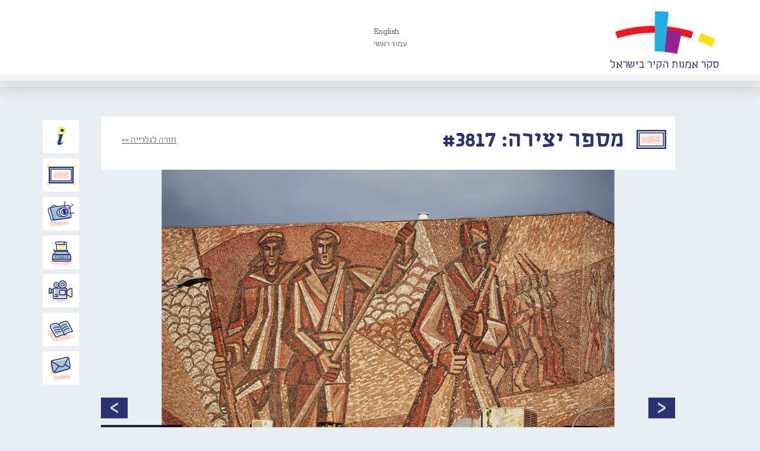

--- FILE ---
content_type: text/html; charset=UTF-8
request_url: https://www.wallart.org.il/artworks/%D7%90%D7%95%D7%A7%D7%98%D7%95%D7%91%D7%A8/
body_size: 12784
content:
<!doctype html>
<html class="no-js" dir="rtl" lang="he-IL" prefix="og: https://ogp.me/ns#">
<head>
  <meta charset="utf-8">
  <meta http-equiv="X-UA-Compatible" content="IE=edge">
  <meta name="viewport" content="width=device-width, initial-scale=1">
    
  <link rel="alternate" type="application/rss+xml" title="סקר אמנות הקיר בישראל Feed" href="https://www.wallart.org.il/feed/">
  <link href='https://fonts.googleapis.com/css?family=Rokkitt' rel='stylesheet' type='text/css'>
  	<style>img:is([sizes="auto" i], [sizes^="auto," i]) { contain-intrinsic-size: 3000px 1500px }</style>
	
<!-- Search Engine Optimization by Rank Math - https://rankmath.com/ -->
<title>אוקטובר | סקר אמנות הקיר בישראל</title>
<meta name="description" content="את הפסיפס שהיה בזמנו הגדול באירופה, יצר לב סירקין עם עוד אמנים."/>
<meta name="robots" content="follow, index, max-snippet:-1, max-video-preview:-1, max-image-preview:large"/>
<link rel="canonical" href="https://www.wallart.org.il/artworks/%d7%90%d7%95%d7%a7%d7%98%d7%95%d7%91%d7%a8/" />
<meta property="og:locale" content="he_IL" />
<meta property="og:type" content="article" />
<meta property="og:title" content="אוקטובר | סקר אמנות הקיר בישראל" />
<meta property="og:description" content="את הפסיפס שהיה בזמנו הגדול באירופה, יצר לב סירקין עם עוד אמנים." />
<meta property="og:url" content="https://www.wallart.org.il/artworks/%d7%90%d7%95%d7%a7%d7%98%d7%95%d7%91%d7%a8/" />
<meta property="og:site_name" content="סקר אמנות הקיר בישראל" />
<meta property="og:updated_time" content="2025-05-08T19:11:34+00:00" />
<meta property="og:image" content="https://www.wallart.org.il/wp-content/uploads/sirkin-oktober1.png" />
<meta property="og:image:secure_url" content="https://www.wallart.org.il/wp-content/uploads/sirkin-oktober1.png" />
<meta property="og:image:width" content="250" />
<meta property="og:image:height" content="250" />
<meta property="og:image:alt" content="אוקטובר" />
<meta property="og:image:type" content="image/png" />
<meta name="twitter:card" content="summary_large_image" />
<meta name="twitter:title" content="אוקטובר | סקר אמנות הקיר בישראל" />
<meta name="twitter:description" content="את הפסיפס שהיה בזמנו הגדול באירופה, יצר לב סירקין עם עוד אמנים." />
<meta name="twitter:image" content="https://www.wallart.org.il/wp-content/uploads/sirkin-oktober1.png" />
<!-- /Rank Math WordPress SEO plugin -->

<link rel='dns-prefetch' href='//ajax.googleapis.com' />
<link rel='dns-prefetch' href='//apis.google.com' />
<meta property="fb:admins" content=""/><meta property="og:title" content="אוקטובר"/><meta property="og:type" content="website"/><meta property="og:url" content="https://www.wallart.org.il/artworks/%d7%90%d7%95%d7%a7%d7%98%d7%95%d7%91%d7%a8/"/><meta property="og:site_name" content="סקר אמנות הקיר בישראל"/><meta property="fb:app_id" content="732768476858595" /><meta property="og:image" content="https://www.wallart.org.il/wp-content/uploads/sirkin-oktober1.png"/><script type="text/javascript">
/* <![CDATA[ */
window._wpemojiSettings = {"baseUrl":"https:\/\/s.w.org\/images\/core\/emoji\/15.0.3\/72x72\/","ext":".png","svgUrl":"https:\/\/s.w.org\/images\/core\/emoji\/15.0.3\/svg\/","svgExt":".svg","source":{"concatemoji":"https:\/\/www.wallart.org.il\/wp-includes\/js\/wp-emoji-release.min.js?ver=6.7.2"}};
/*! This file is auto-generated */
!function(i,n){var o,s,e;function c(e){try{var t={supportTests:e,timestamp:(new Date).valueOf()};sessionStorage.setItem(o,JSON.stringify(t))}catch(e){}}function p(e,t,n){e.clearRect(0,0,e.canvas.width,e.canvas.height),e.fillText(t,0,0);var t=new Uint32Array(e.getImageData(0,0,e.canvas.width,e.canvas.height).data),r=(e.clearRect(0,0,e.canvas.width,e.canvas.height),e.fillText(n,0,0),new Uint32Array(e.getImageData(0,0,e.canvas.width,e.canvas.height).data));return t.every(function(e,t){return e===r[t]})}function u(e,t,n){switch(t){case"flag":return n(e,"\ud83c\udff3\ufe0f\u200d\u26a7\ufe0f","\ud83c\udff3\ufe0f\u200b\u26a7\ufe0f")?!1:!n(e,"\ud83c\uddfa\ud83c\uddf3","\ud83c\uddfa\u200b\ud83c\uddf3")&&!n(e,"\ud83c\udff4\udb40\udc67\udb40\udc62\udb40\udc65\udb40\udc6e\udb40\udc67\udb40\udc7f","\ud83c\udff4\u200b\udb40\udc67\u200b\udb40\udc62\u200b\udb40\udc65\u200b\udb40\udc6e\u200b\udb40\udc67\u200b\udb40\udc7f");case"emoji":return!n(e,"\ud83d\udc26\u200d\u2b1b","\ud83d\udc26\u200b\u2b1b")}return!1}function f(e,t,n){var r="undefined"!=typeof WorkerGlobalScope&&self instanceof WorkerGlobalScope?new OffscreenCanvas(300,150):i.createElement("canvas"),a=r.getContext("2d",{willReadFrequently:!0}),o=(a.textBaseline="top",a.font="600 32px Arial",{});return e.forEach(function(e){o[e]=t(a,e,n)}),o}function t(e){var t=i.createElement("script");t.src=e,t.defer=!0,i.head.appendChild(t)}"undefined"!=typeof Promise&&(o="wpEmojiSettingsSupports",s=["flag","emoji"],n.supports={everything:!0,everythingExceptFlag:!0},e=new Promise(function(e){i.addEventListener("DOMContentLoaded",e,{once:!0})}),new Promise(function(t){var n=function(){try{var e=JSON.parse(sessionStorage.getItem(o));if("object"==typeof e&&"number"==typeof e.timestamp&&(new Date).valueOf()<e.timestamp+604800&&"object"==typeof e.supportTests)return e.supportTests}catch(e){}return null}();if(!n){if("undefined"!=typeof Worker&&"undefined"!=typeof OffscreenCanvas&&"undefined"!=typeof URL&&URL.createObjectURL&&"undefined"!=typeof Blob)try{var e="postMessage("+f.toString()+"("+[JSON.stringify(s),u.toString(),p.toString()].join(",")+"));",r=new Blob([e],{type:"text/javascript"}),a=new Worker(URL.createObjectURL(r),{name:"wpTestEmojiSupports"});return void(a.onmessage=function(e){c(n=e.data),a.terminate(),t(n)})}catch(e){}c(n=f(s,u,p))}t(n)}).then(function(e){for(var t in e)n.supports[t]=e[t],n.supports.everything=n.supports.everything&&n.supports[t],"flag"!==t&&(n.supports.everythingExceptFlag=n.supports.everythingExceptFlag&&n.supports[t]);n.supports.everythingExceptFlag=n.supports.everythingExceptFlag&&!n.supports.flag,n.DOMReady=!1,n.readyCallback=function(){n.DOMReady=!0}}).then(function(){return e}).then(function(){var e;n.supports.everything||(n.readyCallback(),(e=n.source||{}).concatemoji?t(e.concatemoji):e.wpemoji&&e.twemoji&&(t(e.twemoji),t(e.wpemoji)))}))}((window,document),window._wpemojiSettings);
/* ]]> */
</script>
<style id='wp-emoji-styles-inline-css' type='text/css'>

	img.wp-smiley, img.emoji {
		display: inline !important;
		border: none !important;
		box-shadow: none !important;
		height: 1em !important;
		width: 1em !important;
		margin: 0 0.07em !important;
		vertical-align: -0.1em !important;
		background: none !important;
		padding: 0 !important;
	}
</style>
<link rel='stylesheet' id='wp-block-library-rtl-css' href='https://www.wallart.org.il/wp-includes/css/dist/block-library/style-rtl.min.css?ver=6.7.2' type='text/css' media='all' />
<style id='classic-theme-styles-inline-css' type='text/css'>
/*! This file is auto-generated */
.wp-block-button__link{color:#fff;background-color:#32373c;border-radius:9999px;box-shadow:none;text-decoration:none;padding:calc(.667em + 2px) calc(1.333em + 2px);font-size:1.125em}.wp-block-file__button{background:#32373c;color:#fff;text-decoration:none}
</style>
<style id='global-styles-inline-css' type='text/css'>
:root{--wp--preset--aspect-ratio--square: 1;--wp--preset--aspect-ratio--4-3: 4/3;--wp--preset--aspect-ratio--3-4: 3/4;--wp--preset--aspect-ratio--3-2: 3/2;--wp--preset--aspect-ratio--2-3: 2/3;--wp--preset--aspect-ratio--16-9: 16/9;--wp--preset--aspect-ratio--9-16: 9/16;--wp--preset--color--black: #000000;--wp--preset--color--cyan-bluish-gray: #abb8c3;--wp--preset--color--white: #ffffff;--wp--preset--color--pale-pink: #f78da7;--wp--preset--color--vivid-red: #cf2e2e;--wp--preset--color--luminous-vivid-orange: #ff6900;--wp--preset--color--luminous-vivid-amber: #fcb900;--wp--preset--color--light-green-cyan: #7bdcb5;--wp--preset--color--vivid-green-cyan: #00d084;--wp--preset--color--pale-cyan-blue: #8ed1fc;--wp--preset--color--vivid-cyan-blue: #0693e3;--wp--preset--color--vivid-purple: #9b51e0;--wp--preset--gradient--vivid-cyan-blue-to-vivid-purple: linear-gradient(135deg,rgba(6,147,227,1) 0%,rgb(155,81,224) 100%);--wp--preset--gradient--light-green-cyan-to-vivid-green-cyan: linear-gradient(135deg,rgb(122,220,180) 0%,rgb(0,208,130) 100%);--wp--preset--gradient--luminous-vivid-amber-to-luminous-vivid-orange: linear-gradient(135deg,rgba(252,185,0,1) 0%,rgba(255,105,0,1) 100%);--wp--preset--gradient--luminous-vivid-orange-to-vivid-red: linear-gradient(135deg,rgba(255,105,0,1) 0%,rgb(207,46,46) 100%);--wp--preset--gradient--very-light-gray-to-cyan-bluish-gray: linear-gradient(135deg,rgb(238,238,238) 0%,rgb(169,184,195) 100%);--wp--preset--gradient--cool-to-warm-spectrum: linear-gradient(135deg,rgb(74,234,220) 0%,rgb(151,120,209) 20%,rgb(207,42,186) 40%,rgb(238,44,130) 60%,rgb(251,105,98) 80%,rgb(254,248,76) 100%);--wp--preset--gradient--blush-light-purple: linear-gradient(135deg,rgb(255,206,236) 0%,rgb(152,150,240) 100%);--wp--preset--gradient--blush-bordeaux: linear-gradient(135deg,rgb(254,205,165) 0%,rgb(254,45,45) 50%,rgb(107,0,62) 100%);--wp--preset--gradient--luminous-dusk: linear-gradient(135deg,rgb(255,203,112) 0%,rgb(199,81,192) 50%,rgb(65,88,208) 100%);--wp--preset--gradient--pale-ocean: linear-gradient(135deg,rgb(255,245,203) 0%,rgb(182,227,212) 50%,rgb(51,167,181) 100%);--wp--preset--gradient--electric-grass: linear-gradient(135deg,rgb(202,248,128) 0%,rgb(113,206,126) 100%);--wp--preset--gradient--midnight: linear-gradient(135deg,rgb(2,3,129) 0%,rgb(40,116,252) 100%);--wp--preset--font-size--small: 13px;--wp--preset--font-size--medium: 20px;--wp--preset--font-size--large: 36px;--wp--preset--font-size--x-large: 42px;--wp--preset--spacing--20: 0.44rem;--wp--preset--spacing--30: 0.67rem;--wp--preset--spacing--40: 1rem;--wp--preset--spacing--50: 1.5rem;--wp--preset--spacing--60: 2.25rem;--wp--preset--spacing--70: 3.38rem;--wp--preset--spacing--80: 5.06rem;--wp--preset--shadow--natural: 6px 6px 9px rgba(0, 0, 0, 0.2);--wp--preset--shadow--deep: 12px 12px 50px rgba(0, 0, 0, 0.4);--wp--preset--shadow--sharp: 6px 6px 0px rgba(0, 0, 0, 0.2);--wp--preset--shadow--outlined: 6px 6px 0px -3px rgba(255, 255, 255, 1), 6px 6px rgba(0, 0, 0, 1);--wp--preset--shadow--crisp: 6px 6px 0px rgba(0, 0, 0, 1);}:where(.is-layout-flex){gap: 0.5em;}:where(.is-layout-grid){gap: 0.5em;}body .is-layout-flex{display: flex;}.is-layout-flex{flex-wrap: wrap;align-items: center;}.is-layout-flex > :is(*, div){margin: 0;}body .is-layout-grid{display: grid;}.is-layout-grid > :is(*, div){margin: 0;}:where(.wp-block-columns.is-layout-flex){gap: 2em;}:where(.wp-block-columns.is-layout-grid){gap: 2em;}:where(.wp-block-post-template.is-layout-flex){gap: 1.25em;}:where(.wp-block-post-template.is-layout-grid){gap: 1.25em;}.has-black-color{color: var(--wp--preset--color--black) !important;}.has-cyan-bluish-gray-color{color: var(--wp--preset--color--cyan-bluish-gray) !important;}.has-white-color{color: var(--wp--preset--color--white) !important;}.has-pale-pink-color{color: var(--wp--preset--color--pale-pink) !important;}.has-vivid-red-color{color: var(--wp--preset--color--vivid-red) !important;}.has-luminous-vivid-orange-color{color: var(--wp--preset--color--luminous-vivid-orange) !important;}.has-luminous-vivid-amber-color{color: var(--wp--preset--color--luminous-vivid-amber) !important;}.has-light-green-cyan-color{color: var(--wp--preset--color--light-green-cyan) !important;}.has-vivid-green-cyan-color{color: var(--wp--preset--color--vivid-green-cyan) !important;}.has-pale-cyan-blue-color{color: var(--wp--preset--color--pale-cyan-blue) !important;}.has-vivid-cyan-blue-color{color: var(--wp--preset--color--vivid-cyan-blue) !important;}.has-vivid-purple-color{color: var(--wp--preset--color--vivid-purple) !important;}.has-black-background-color{background-color: var(--wp--preset--color--black) !important;}.has-cyan-bluish-gray-background-color{background-color: var(--wp--preset--color--cyan-bluish-gray) !important;}.has-white-background-color{background-color: var(--wp--preset--color--white) !important;}.has-pale-pink-background-color{background-color: var(--wp--preset--color--pale-pink) !important;}.has-vivid-red-background-color{background-color: var(--wp--preset--color--vivid-red) !important;}.has-luminous-vivid-orange-background-color{background-color: var(--wp--preset--color--luminous-vivid-orange) !important;}.has-luminous-vivid-amber-background-color{background-color: var(--wp--preset--color--luminous-vivid-amber) !important;}.has-light-green-cyan-background-color{background-color: var(--wp--preset--color--light-green-cyan) !important;}.has-vivid-green-cyan-background-color{background-color: var(--wp--preset--color--vivid-green-cyan) !important;}.has-pale-cyan-blue-background-color{background-color: var(--wp--preset--color--pale-cyan-blue) !important;}.has-vivid-cyan-blue-background-color{background-color: var(--wp--preset--color--vivid-cyan-blue) !important;}.has-vivid-purple-background-color{background-color: var(--wp--preset--color--vivid-purple) !important;}.has-black-border-color{border-color: var(--wp--preset--color--black) !important;}.has-cyan-bluish-gray-border-color{border-color: var(--wp--preset--color--cyan-bluish-gray) !important;}.has-white-border-color{border-color: var(--wp--preset--color--white) !important;}.has-pale-pink-border-color{border-color: var(--wp--preset--color--pale-pink) !important;}.has-vivid-red-border-color{border-color: var(--wp--preset--color--vivid-red) !important;}.has-luminous-vivid-orange-border-color{border-color: var(--wp--preset--color--luminous-vivid-orange) !important;}.has-luminous-vivid-amber-border-color{border-color: var(--wp--preset--color--luminous-vivid-amber) !important;}.has-light-green-cyan-border-color{border-color: var(--wp--preset--color--light-green-cyan) !important;}.has-vivid-green-cyan-border-color{border-color: var(--wp--preset--color--vivid-green-cyan) !important;}.has-pale-cyan-blue-border-color{border-color: var(--wp--preset--color--pale-cyan-blue) !important;}.has-vivid-cyan-blue-border-color{border-color: var(--wp--preset--color--vivid-cyan-blue) !important;}.has-vivid-purple-border-color{border-color: var(--wp--preset--color--vivid-purple) !important;}.has-vivid-cyan-blue-to-vivid-purple-gradient-background{background: var(--wp--preset--gradient--vivid-cyan-blue-to-vivid-purple) !important;}.has-light-green-cyan-to-vivid-green-cyan-gradient-background{background: var(--wp--preset--gradient--light-green-cyan-to-vivid-green-cyan) !important;}.has-luminous-vivid-amber-to-luminous-vivid-orange-gradient-background{background: var(--wp--preset--gradient--luminous-vivid-amber-to-luminous-vivid-orange) !important;}.has-luminous-vivid-orange-to-vivid-red-gradient-background{background: var(--wp--preset--gradient--luminous-vivid-orange-to-vivid-red) !important;}.has-very-light-gray-to-cyan-bluish-gray-gradient-background{background: var(--wp--preset--gradient--very-light-gray-to-cyan-bluish-gray) !important;}.has-cool-to-warm-spectrum-gradient-background{background: var(--wp--preset--gradient--cool-to-warm-spectrum) !important;}.has-blush-light-purple-gradient-background{background: var(--wp--preset--gradient--blush-light-purple) !important;}.has-blush-bordeaux-gradient-background{background: var(--wp--preset--gradient--blush-bordeaux) !important;}.has-luminous-dusk-gradient-background{background: var(--wp--preset--gradient--luminous-dusk) !important;}.has-pale-ocean-gradient-background{background: var(--wp--preset--gradient--pale-ocean) !important;}.has-electric-grass-gradient-background{background: var(--wp--preset--gradient--electric-grass) !important;}.has-midnight-gradient-background{background: var(--wp--preset--gradient--midnight) !important;}.has-small-font-size{font-size: var(--wp--preset--font-size--small) !important;}.has-medium-font-size{font-size: var(--wp--preset--font-size--medium) !important;}.has-large-font-size{font-size: var(--wp--preset--font-size--large) !important;}.has-x-large-font-size{font-size: var(--wp--preset--font-size--x-large) !important;}
:where(.wp-block-post-template.is-layout-flex){gap: 1.25em;}:where(.wp-block-post-template.is-layout-grid){gap: 1.25em;}
:where(.wp-block-columns.is-layout-flex){gap: 2em;}:where(.wp-block-columns.is-layout-grid){gap: 2em;}
:root :where(.wp-block-pullquote){font-size: 1.5em;line-height: 1.6;}
</style>
<style id='akismet-widget-style-inline-css' type='text/css'>

			.a-stats {
				--akismet-color-mid-green: #357b49;
				--akismet-color-white: #fff;
				--akismet-color-light-grey: #f6f7f7;

				max-width: 350px;
				width: auto;
			}

			.a-stats * {
				all: unset;
				box-sizing: border-box;
			}

			.a-stats strong {
				font-weight: 600;
			}

			.a-stats a.a-stats__link,
			.a-stats a.a-stats__link:visited,
			.a-stats a.a-stats__link:active {
				background: var(--akismet-color-mid-green);
				border: none;
				box-shadow: none;
				border-radius: 8px;
				color: var(--akismet-color-white);
				cursor: pointer;
				display: block;
				font-family: -apple-system, BlinkMacSystemFont, 'Segoe UI', 'Roboto', 'Oxygen-Sans', 'Ubuntu', 'Cantarell', 'Helvetica Neue', sans-serif;
				font-weight: 500;
				padding: 12px;
				text-align: center;
				text-decoration: none;
				transition: all 0.2s ease;
			}

			/* Extra specificity to deal with TwentyTwentyOne focus style */
			.widget .a-stats a.a-stats__link:focus {
				background: var(--akismet-color-mid-green);
				color: var(--akismet-color-white);
				text-decoration: none;
			}

			.a-stats a.a-stats__link:hover {
				filter: brightness(110%);
				box-shadow: 0 4px 12px rgba(0, 0, 0, 0.06), 0 0 2px rgba(0, 0, 0, 0.16);
			}

			.a-stats .count {
				color: var(--akismet-color-white);
				display: block;
				font-size: 1.5em;
				line-height: 1.4;
				padding: 0 13px;
				white-space: nowrap;
			}
		
</style>
<link rel='stylesheet' id='roots_main-css' href='https://www.wallart.org.il/wp-content/themes/wallart-parent-theme/assets/css/bootstrap.min.css?ver=9880649384aea9f1ee166331c0a30daa' type='text/css' media='all' />
<link rel='stylesheet' id='child_main_css-css' href='https://www.wallart.org.il/wp-content/themes/wallart-etyhadar/assets/css/main.css?ver=6.7.2' type='text/css' media='all' />
<link rel='stylesheet' id='child_css-css' href='https://www.wallart.org.il/wp-content/themes/wallart-etyhadar/style.css?ver=6.7.2' type='text/css' media='all' />
<script type="text/javascript" src="https://www.wallart.org.il/wp-content/themes/wallart-parent-theme/assets/js/vendor/modernizr-2.7.0.min.js" id="modernizr-js"></script>
<script type="text/javascript" src="//ajax.googleapis.com/ajax/libs/jquery/1.11.0/jquery.min.js" id="jquery-js"></script>
<script>window.jQuery || document.write('<script src="https://www.wallart.org.il/wp-content/themes/wallart-parent-theme/assets/js/vendor/jquery-1.11.0.min.js"><\/script>')</script>
<script type="text/javascript" src="https://www.wallart.org.il/wp-content/themes/wallart-etyhadar/assets/js/jquery.quick.pagination.js?ver=6.7.2" id="pagination_js-js"></script>
<script type="text/javascript" id="child_main_js-js-extra">
/* <![CDATA[ */
var jquery_general = {"ajaxurl":"https:\/\/www.wallart.org.il\/wp-admin\/admin-ajax.php"};
/* ]]> */
</script>
<script type="text/javascript" src="https://www.wallart.org.il/wp-content/themes/wallart-etyhadar/assets/js/main.js?ver=6.7.2" id="child_main_js-js"></script>
<script type="text/javascript" src="https://apis.google.com/js/platform.js?ver=6.7.2" id="google_share_js-js"></script>
<link rel="https://api.w.org/" href="https://www.wallart.org.il/wp-json/" /><link rel="EditURI" type="application/rsd+xml" title="RSD" href="https://www.wallart.org.il/xmlrpc.php?rsd" />
<meta name="generator" content="WordPress 6.7.2" />
<link rel='shortlink' href='https://www.wallart.org.il/?p=35279' />
<link rel="alternate" title="oEmbed (JSON)" type="application/json+oembed" href="https://www.wallart.org.il/wp-json/oembed/1.0/embed?url=https%3A%2F%2Fwww.wallart.org.il%2Fartworks%2F%25d7%2590%25d7%2595%25d7%25a7%25d7%2598%25d7%2595%25d7%2591%25d7%25a8%2F" />
<link rel="alternate" title="oEmbed (XML)" type="text/xml+oembed" href="https://www.wallart.org.il/wp-json/oembed/1.0/embed?url=https%3A%2F%2Fwww.wallart.org.il%2Fartworks%2F%25d7%2590%25d7%2595%25d7%25a7%25d7%2598%25d7%2595%25d7%2591%25d7%25a8%2F&#038;format=xml" />
<script>document.documentElement.className += " js";</script>
</head>
<body class="rtl artworks-template-default single single-artworks postid-35279 %d7%90%d7%95%d7%a7%d7%98%d7%95%d7%91%d7%a8">

  <!--[if lt IE 8]>
    <div class="alert alert-warning">
      הדפדפן בו אתם גולשים הינו מגירסה ישנה ולא מעודכנת. אנא <a href="http://browsehappy.com/">עדכנו‪</‬a‪>‬ את הדפדפן לשיפור חווית הגלישה באתר.    </div>
  <![endif]-->
<div id="fb-root"></div>
<script>(function(d, s, id) {
  var js, fjs = d.getElementsByTagName(s)[0];
  if (d.getElementById(id)) return;
  js = d.createElement(s); js.id = id;
  js.src = "//connect.facebook.net/en_US/sdk.js#xfbml=1&version=v2.0";
  fjs.parentNode.insertBefore(js, fjs);
}(document, 'script', 'facebook-jssdk'));</script>
  <header class="banner navbar navbar-default navbar-static-top" role="banner">
  <div class="container header-container">
    <div class="row">
    <div class="header-n">
        <!-- Search on homepage header -->
                
        <!--<div class="logo-container">-->
            <a class="logo-container" href="https://www.wallart.org.il" title="WallArt"><img src="https://www.wallart.org.il/wp-content/themes/wallart-etyhadar/images/logo.png" alt="Wallart" title="Wallart" /></a>
        <!--</div>-->
        
        <!-- HEADER NAVIGATION SECTION -->
         <div class="pull-right mobile-navigation" >
		 <button type="button" class="navbar-toggle collapsed" data-toggle="collapse" data-target=".mobile_navigation">
              <span class="sr-only">Toggle navigation</span>
              <span class="icon-bar"></span>
              <span class="icon-bar"></span>
              <span class="icon-bar"></span>
            </button>
			 <div class="collapse navbar-collapse mobile_navigation" id="bs-example-navbar-collapse-1">
				<nav class=" " role="navigation">
					<ul id="menu-mobile-menu" class="nav nav-pills nav-stacked"><li class="menu-%d7%92%d7%9c%d7%a8%d7%99%d7%99%d7%aa-%d7%94%d7%99%d7%a6%d7%99%d7%a8%d7%95%d7%aa"><a href="https://www.wallart.org.il/artwork/">גלריית היצירות</a></li>
<li class="menu-%d7%90%d7%95%d7%93%d7%95%d7%aa-%d7%94%d7%9e%d7%99%d7%96%d7%9d"><a href="https://www.wallart.org.il/about/">אודות המיזם</a></li>
<li class="menu-%d7%93%d7%99%d7%95%d7%95%d7%97-%d7%a2%d7%9c-%d7%99%d7%a6%d7%99%d7%a8%d7%94"><a href="https://www.wallart.org.il/report/">דיווח על יצירה</a></li>
<li class="menu-%d7%94%d7%91%d7%9c%d7%95%d7%92-%d7%a9%d7%9c%d7%a0%d7%95"><a href="https://www.wallart.org.il/%d7%94%d7%91%d7%9c%d7%95%d7%92-%d7%a9%d7%9c%d7%a0%d7%95/">הבלוג שלנו</a></li>
<li class="menu-%d7%95%d7%99%d7%93%d7%90%d7%95"><a href="https://www.youtube.com/channel/UCLrRMl_sD2Q65eq8PH-fYng/videos">וידאו</a></li>
<li class="menu-%d7%9e%d7%90%d7%9e%d7%a8%d7%99%d7%9d"><a href="https://www.wallart.org.il/%d7%9e%d7%90%d7%9e%d7%a8%d7%99%d7%9d-%d7%99%d7%a9%d7%9f/">מאמרים</a></li>
<li class="menu-about-us"><a href="https://www.wallart.org.il/about-us/">About Us</a></li>
<li class="menu-%d7%a6%d7%95%d7%a8-%d7%a7%d7%a9%d7%a8"><a href="https://www.wallart.org.il/contact/">צור קשר</a></li>
</ul>				</nav>
			</div>
        </div>
        <div class="pull-left header-navigation" data-logout-url="https://www.wallart.org.il/wp-login.php?action=logout&amp;redirect_to=https%3A%2F%2Fwww.wallart.org.il&amp;_wpnonce=b293c038cd" data-logout-text="יציאה מהמערכת">
            <nav class="collapse navbar-collapse" role="navigation">
                <ul id="menu-header-menu" class="nav nav-pills nav-stacked"><li class="test-english menu-english"><a href="https://www.wallart.org.il/about-us/">English</a></li>
<li class="menu-%d7%a2%d7%9e%d7%95%d7%93-%d7%a8%d7%90%d7%a9%d7%99"><a href="https://www.wallart.org.il/">עמוד ראשי</a></li>
</ul>            </nav>
        </div>
        
        <!-- END OF HEADER NAVIGATION SECTION -->
        
    </div>
    </div>
      
      <!-- MAIN NAVIGATION SECTION -->
      <div class="main-navigation">
        <div class="row">
          <div class="navbar-header">
            <button type="button" class="navbar-toggle collapsed" data-toggle="collapse" data-target=".main-menu">
              <span class="sr-only">Toggle navigation</span>
              <span class="icon-bar"></span>
              <span class="icon-bar"></span>
              <span class="icon-bar"></span>
            </button>
          </div>
          <div class="col-sm-12 col-xs-12">
            <nav class="collapse navbar-collapse main-menu" role="navigation">
              <ul id="menu-main-menu" class="nav nav-pills nav-stacked"><li class="main-menu-about menu-%d7%90%d7%95%d7%93%d7%95%d7%aa-%d7%94%d7%9e%d7%99%d7%96%d7%9d"><a href="https://www.wallart.org.il/about/">אודות המיזם</a></li>
<li class="main-menu-gallery menu-%d7%92%d7%9c%d7%a8%d7%99%d7%99%d7%aa-%d7%94%d7%99%d7%a6%d7%99%d7%a8%d7%95%d7%aa"><a href="https://www.wallart.org.il/artwork/">גלריית היצירות</a></li>
<li class="main-menu-report menu-%d7%93%d7%99%d7%95%d7%95%d7%97-%d7%a2%d7%9c-%d7%99%d7%a6%d7%99%d7%a8%d7%94"><a href="https://www.wallart.org.il/report/">דיווח על יצירה</a></li>
<li class="main-menu-blog menu-%d7%99%d7%95%d7%9e%d7%9f-%d7%a8%d7%a9%d7%aa"><a href="https://www.wallart.org.il/%d7%94%d7%91%d7%9c%d7%95%d7%92-%d7%a9%d7%9c%d7%a0%d7%95/">יומן רשת</a></li>
<li class="main-menu-video menu-%d7%95%d7%99%d7%93%d7%90%d7%95"><a target="_blank" href="https://www.youtube.com/channel/UCLrRMl_sD2Q65eq8PH-fYng/videos">וידאו</a></li>
<li class="main-menu-articles menu-%d7%9e%d7%90%d7%9e%d7%a8%d7%99%d7%9d"><a href="https://www.wallart.org.il/%d7%9e%d7%90%d7%9e%d7%a8%d7%99%d7%9d/">מאמרים</a></li>
<li class="main-menu-contactus menu-%d7%a6%d7%95%d7%a8-%d7%a7%d7%a9%d7%a8"><a>צור קשר</a></li>
</ul>            </nav>
          </div>
      </div>
    </div>
      
      <!-- END OF MAIN NAVIGATION SECTION -->
  </div>

</header>


<!-- USER LOGIN MODAL -->

<div class="modal fade urserlogin-modal container" id="UserLogin" tabindex="-1" role="dialog" aria-labelledby="UserLogin" aria-hidden="true">
    <div class="modal-dialog">
        <div class="modal-content">
            <div class="modal-body  userlogin-form-text">
                <a class="close" data-dismiss="modal" aria-label="Close"><span aria-hidden="true">&times;</span></a>
                <div class="modal-inner-container">
                    <div class="col-xs-12">
                        <p>This form is currently closed for submissions.</p>                    </div>
                </div>
            </div>
        </div>
    </div>
</div>


<!-- USER REGISTERED PASSWORD MODAL -->

<div class="modal fade urserlogin-password-modal container" id="UserPassword" tabindex="-1" role="dialog" aria-labelledby="UserLogin" aria-hidden="true">
    <div class="modal-dialog">
        <div class="modal-content">
            <div class="modal-body  userlogin-registered-password">
                <a class="close" data-dismiss="modal" aria-label="Close"><span aria-hidden="true">&times;</span></a>
                <div class="modal-inner-container">
                  <div class="col-sm-6 userlogin-form-container">
                        <h3>כניסת משתמשים רשומים</h3>
                       <div><form name="loginform" id="loginform" action="https://www.wallart.org.il/wp-login.php" method="post"><p class="login-username">
				<label for="user_login">שם משתמש</label>
				<input type="text" name="log" id="user_login" autocomplete="username" class="input" value="" size="20" />
			</p><p class="login-password">
				<label for="user_pass">סיסמה</label>
				<input type="password" name="pwd" id="user_pass" autocomplete="current-password" spellcheck="false" class="input" value="" size="20" />
			</p><p class="login-remember"><label><input name="rememberme" type="checkbox" id="rememberme" value="forever" /> זכור אותי</label></p><p class="login-submit">
				<input type="submit" name="wp-submit" id="wp-submit" class="button button-primary" value="התחבר" />
				<input type="hidden" name="redirect_to" value="https://www.wallart.org.il/artworks/%D7%90%D7%95%D7%A7%D7%98%D7%95%D7%91%D7%A8/" />
			</p></form></div>                    </div>
                    <div class="col-sm-5 userlogin-form-text pull-left">
                        <p>הכניסה למשתמשים רשומים בלבד.<br />
                            <br />
                            לבירורים ותמיכה ניתן ליצור קשר במייל:<br>
                            <a href="mailto:info@wallart.org.il?subject=בקשת יצירת קשר דרך אתר ציורי הקיר">info@wallart.org.il</a>
                        </p>
                    </div>
                </div>
            </div>
        </div>
    </div>
</div>


<!-- END USER REGISTERED PASSWORD MODAL -->

<!-- CONTACT US Modal -->

<div class="modal fade contactus-modal container" id="ContactUs" tabindex="-1" role="dialog" aria-labelledby="ContactUs" aria-hidden="true">
    <div class="modal-dialog">
        <div class="modal-container">
        <div class="modal-content">
            <div class="modal-header">
                                <a class="close" data-dismiss="modal" aria-label="Close"><span aria-hidden="true">&times;</span></a>
                <h3>צור קשר</h3>
            </div>
            <div class="modal-body">
                
                <div class="col-sm-7 col-xs-12 contactus-modal-form">
                    <div class="frm_forms  with_frm_style frm_style_formidable-style-2 frm_rtl" id="frm_form_2_container" >
<form enctype="multipart/form-data" method="post" class="frm-show-form  frm_ajax_submit  frm_pro_form " id="form_contactus" >
<div class="frm_form_fields ">
<fieldset>
<legend class="frm_hidden">צור קשר</legend>

<div class="frm_fields_container">
<input type="hidden" name="frm_action" value="create" />
<input type="hidden" name="form_id" value="2" />
<input type="hidden" name="frm_hide_fields_2" id="frm_hide_fields_2" value="" />
<input type="hidden" name="form_key" value="contactus" />
<input type="hidden" name="item_meta[0]" value="" />
<input type="hidden" id="frm_submit_entry_2" name="frm_submit_entry_2" value="4982f0b866" /><input type="hidden" name="_wp_http_referer" value="/artworks/%D7%90%D7%95%D7%A7%D7%98%D7%95%D7%91%D7%A8/" /><div id="frm_field_8_container" class="frm_form_field form-field  frm_required_field frm_top_container">
    <label for="field_name" class="frm_primary_label">שם:
        <span class="frm_required">*</span>
    </label>
    <input  type="text" id="field_name" name="item_meta[8]" value=""  data-reqmsg="שם: cannot be blank." aria-required="true" data-invmsg="שם: is invalid" aria-invalid="false"   />
    
    
</div>
<div id="frm_field_9_container" class="frm_form_field form-field  frm_top_container">
    <label for="field_phone" class="frm_primary_label">טלפון:
        <span class="frm_required"></span>
    </label>
    <input  type="text" id="field_phone" name="item_meta[9]" value=""  data-invmsg="טלפון: is invalid" aria-invalid="false"   />
    
    
</div>
<div id="frm_field_10_container" class="frm_form_field form-field  frm_required_field frm_top_container">
    <label for="field_email" class="frm_primary_label">דוא״ל:
        <span class="frm_required">*</span>
    </label>
    <input type="email" id="field_email" name="item_meta[10]" value=""  data-reqmsg="דוא״ל: cannot be blank." aria-required="true" data-invmsg="דוא״ל: is invalid" aria-invalid="false"  />
    
    
</div>
<div id="frm_field_11_container" class="frm_form_field form-field  frm_none_container contact-textarea">
    <label for="field_comment" class="frm_primary_label">תוכן הפנייה:
        <span class="frm_required"></span>
    </label>
    <textarea name="item_meta[11]" id="field_comment" rows="5"  placeholder="תוכן הפנייה" data-invmsg="תוכן הפנייה: is invalid" aria-invalid="false"  ></textarea>
    
    
</div>
<div id="frm_field_167_container" class="frm_form_field form-field  frm_top_container sr-only">
    <label for="field_r4d2l" class="frm_primary_label">לא למילוי
        <span class="frm_required"></span>
    </label>
    <input  type="text" id="field_r4d2l" name="item_meta[167]" value="send"  data-frmval="send" data-invmsg="שדה ריק is invalid" aria-invalid="false"   />
    
    
</div>
	<input type="hidden" name="item_key" value="" />
	<input name="frm_state" type="hidden" value="o8tovtvK5sW0mMKiptDrsIt0hNKo0zOiJwquAjMZgrqyFlIYx87zkB7MNrSjAsVf" /><div class="frm_submit">

<input type="submit" value="שלח"  class="frm_final_submit" formnovalidate="formnovalidate" />
<img class="frm_ajax_loading" src="https://www.wallart.org.il/wp-content/plugins/formidable/images/ajax_loader.gif" alt="Sending"/>

</div></div>
</fieldset>
</div>

<p style="display: none !important;" class="akismet-fields-container" data-prefix="ak_"><label>&#916;<textarea name="ak_hp_textarea" cols="45" rows="8" maxlength="100"></textarea></label><input type="hidden" id="ak_js_2" name="ak_js" value="97"/><script>document.getElementById( "ak_js_2" ).setAttribute( "value", ( new Date() ).getTime() );</script></p></form>
</div>
                </div>
                <div class="col-sm-3 col-xs-12 col-sm-pull-1 contactus-modal-text">
                    <p><strong>דוא&quot;ל: </strong><a href="mailto:wallart@ybz.org.il" target="_blank" rel="noopener noreferrer">wallart@ybz.org.il</a></p>
<p><strong>סמדר ברק: </strong>050-2775772<br />
<a href="mailto:smadar.barak@mail.huji.ac.il" data-wplink-edit="true">smadar.barak@mail.huji.ac.il</a></p>
<p><strong><br />
כתובתנו: </strong></p>
<p>סקר אמנות הקיר,</p>
<p>יד יצחק בן-צבי</p>
<p>אבן גבירול 14, ירושלים</p>
<p>ת.ד. 7660</p>
<p>מיקוד: 107601</p>
                </div>
            </div>
        </div>
        </div>
    </div>
</div>
  <div class="wrap container page-container" role="document">
    <div class="content row">
      <main class="main col-sm-11 col-sm-pull-1 col-xs-12" role="main">
          <article class="post-35279 artworks type-artworks status-publish has-post-thumbnail hentry city-3144 artist-988 artist-34 subject-1521 subject-101 material-5 technique-54 building_type-58 position-23" abc='123'>
      <!-- POST TOP CONTAINER -->

      <div class="row">
          <div class="col-sm-12 col-xs-12">
              <div class="artwork-top-header">
                  <div class="row">
                    <div class="work_number col-sm-9">
                        <h3>מספר יצירה: #3817</h3>
                    </div>
                    <div class="back-to-gallery col-sm-3 pull-left">
                        <a href="https://www.wallart.org.il/artwork/">חזרה לגלרייה >></a>
                    </div>
                  </div>
              </div>
          </div>
      </div>
      
      <!-- END OF POST TOP CONTAINER -->
      
      <!-- GALLERY SLIDER SECTION -->
      
      <div class="row">
            <div id="carousel-35279" class="carousel slide gallery-carousel" data-ride="carousel"><ol class="carousel-indicators"> <li data-target="#carousel-35279" data-slide-to="0" class="active">1</li> <li data-target="#carousel-35279" data-slide-to="1">2</li> <li data-target="#carousel-35279" data-slide-to="2">3</li> <li data-target="#carousel-35279" data-slide-to="3">4</li> <li data-target="#carousel-35279" data-slide-to="4">5</li> <li data-target="#carousel-35279" data-slide-to="5">6</li> <li data-target="#carousel-35279" data-slide-to="6">7</li></ol><div class="carousel-inner"><div class="item active row gallery-row"><div class="gallery-carousel-inner-item"><img src="https://www.wallart.org.il/wp-content/uploads/sirkin-oktober2.png"></div><div class="gallery-image-caption">באדיבות משפחת האמן</div></div><div class="item row gallery-row"><div class="gallery-carousel-inner-item"><img src="https://www.wallart.org.il/wp-content/uploads/sirkin-oktober4.png"></div><div class="gallery-image-caption">באדיבות משפחת האמן</div></div><div class="item row gallery-row"><div class="gallery-carousel-inner-item"><img src="https://www.wallart.org.il/wp-content/uploads/sirkin-oktober5.png"></div><div class="gallery-image-caption">באדיבות משפחת האמן</div></div><div class="item row gallery-row"><div class="gallery-carousel-inner-item"><img src="https://www.wallart.org.il/wp-content/uploads/syrkin-oktober3.png"></div><div class="gallery-image-caption">באדיבות משפחת האמן</div></div><div class="item row gallery-row"><div class="gallery-carousel-inner-item"><img src="https://www.wallart.org.il/wp-content/uploads/sirkin-oktober3.png"></div><div class="gallery-image-caption">באדיבות משפחת האמן</div></div><div class="item row gallery-row"><div class="gallery-carousel-inner-item"><img src="https://www.wallart.org.il/wp-content/uploads/syrkin-oktober1.png"></div><div class="gallery-image-caption">1967–1969, באדיבות משפחת האמן</div></div><div class="item row gallery-row"><div class="gallery-carousel-inner-item"><img src="https://www.wallart.org.il/wp-content/uploads/syrkin-oktober2.png"></div><div class="gallery-image-caption">1990, באדיבות משפחת האמן</div></div></div><!-- Controls --><a class="left carousel-control" href="#carousel-35279" data-slide="prev"></a><a class="right carousel-control" href="#carousel-35279" data-slide="next"></a></div></dl>          <!-- GALLERY SLIDER BOTTOM CONTENT SECTION -->
          
          <div class="col-sm-12 col-xs-12 gallery-bottom-container">
              <span class="artwork-title">אוקטובר | </span>
              <span>אולם אוקטובר, נובי ארבט 24, מוסקווה, רוסיה // </span>
              <span>אמנים שונים, סירקין לב //</span>
              <span>
                1967            </span>
          </div>
          
          <!-- END OF GALLERY SLIDER BOTTOM CONTENT SECTION -->
      </div>
      
      <!-- END OF GALLERY SLIDER SECTION -->
      
      <!-- CPT FIELDS SECTION -->
      
      <div class="row artwork-fields-container">
          <div class="col-sm-3 artwork-artist-field artwork-fields">
              <div>
                אמן: <br />
                <span class="">
					אמנים שונים, סירקין לב                </span>
              </div>
          </div>
          <div class="col-sm-3 artwork-date-field artwork-fields">
              <div>
                תאריך:<br />
                1967              </div>
          </div>
          <div class="col-sm-3 artwork-topic-field artwork-fields">
              <div>
                נושא: <br />
                
                    <span>דמויות, היסטורי</span>              </div>
          </div>
          <div class="col-sm-3 artwork-city-field artwork-fields">
              <div>
                יישוב: <br />
                <span class="">
                רוסיה                </span>
              </div>
          </div>
          <div class="col-sm-3 artwork-location-field artwork-fields">
              <div>
                כתובת: <br />
                <span class="">אולם אוקטובר, נובי ארבט 24, מוסקווה</span>
              </div>
          </div>
          <div class="col-sm-3 artwork-owner-field artwork-fields">
              <div>
                בעלים: <br />
                                        <span class="blank-artwork-field"></span><br />
                                  </div>
          </div>
          <div class="col-sm-3 artwork-measurements-field artwork-fields">
              <div>
                מידות: <br />
                <span class=" ">2000 מטר מרובע</span>
              </div>
          </div>
          <div class="col-sm-3 artwork-material-field artwork-fields">
              <div>
                חומרים:<br />
                <span class="">
					אבן            	</span>
              </div>
          </div>
          <div class="col-sm-3 artwork-technique-field artwork-fields">
              <div>
                טכניקה: <br />
                <span class="">
										פסיפס                </span>
              </div>
          </div>
          <div class="col-sm-3 artwork-building-type-field artwork-fields">
              <div>
                מבנה:<br />
                <span class="">ציבורי</span>
              </div>
          </div>
          <div class="col-sm-3 artwork-position-field artwork-fields">
              <div>
                מיקום:<br />
                <span class="">חוץ</span>
              </div>
          </div>
          <div class="col-sm-3 artwork-exists-field artwork-fields">
              <div>
                יצירה קיימת <br />
                כן              </div>
          </div>
      </div>
      
      <!-- END OF CPT FIELDS SECTION -->
      
      <!-- ARTWORK CONTENT SECTION -->
      
      <div class="row">
          <div class="col-sm-12">
              <div class="artwork-text-container">
                  <h2>אוקטובר</h2>
                  <p>את הפסיפס שהיה בזמנו הגדול באירופה, יצר לב סירקין עם עוד אמנים.</p>
<p><span class="ms-rteFontFace-custom1 ms-rteThemeForeColor-5-4 ms-rteFontSize-12">לב סירקין (1929–2012)</span><br class="ms-rteFontFace-custom1" /><span class="ms-rteFontFace-custom1 ms-rteFontSize-12">נולד במוסקבה בבית יהודי וציוני. ב־1955 סיים בהצטיינות את לימודיו בפקולטה לאמנות מונומנטלית באקדמיה ע״ש סטרוגנוף במוסקבה וב־1957 התקבל לאגודת האמנים של ברית המועצות ויצר עבודות קיר רבות בטכניקות מגוונות. בשנת 1972 עלה ארצה והתיישב בירושלים. בשנים 1979–1981 יצר את יצירתו הגדולה ביותר בארץ הפסיפסים &quot;האש והמים&quot; במפעלי ים המלח, אליהם התוסף ב־1995 הפסיפס &quot;יום ולילה בגן עדן&quot;. ב־2018 הוצגה תערוכה על יצירתו בגלריה האוניברסיטאית טרומפלדור בבאר שבע.</span></p>
              </div>
              
              <div class="show-info">
                  מידע נוסף על היצירה                  <div><img src="https://www.wallart.org.il/wp-content/themes/wallart-etyhadar/images/show-content.png"></div>
              </div>
              <div class="hide-info">
                  סגור                  <div><img src="https://www.wallart.org.il/wp-content/themes/wallart-etyhadar/images/hide-content.png"></div>
              </div>
          </div>
      </div>
      
      <!-- END OF ARTWORK CONTENT SECTION -->
  </article>
<!-- LINK TO FORM SECTION -->
<!--
<div class="evaluation-form-link">
        <a class="goto-form-evaluation" href="https://www.wallart.org.il/evaluation/?cur_post=35279&#038;artwork=+%233817" target="_blank" data-link="https://www.wallart.org.il/evaluation/?cur_post=35279&#038;artwork=+%233817" data-admin_ajax="https://www.wallart.org.il/wp-admin/admin-ajax.php">
    <p>מילוי טופס<span>הערכת יצירה</span>
        </p>
    </a>
</div>
-->
<!-- END OF LINK TO FORM SECTION -->

      </main><!-- /.main -->
    </div><!-- /.content -->
</div><!-- /.wrap -->

  <footer class="content-info" role="contentinfo">
  <div class="container">
      <div class="row">
                  <!-- RIGHT LOGO SECTION -->

        <div class="col-sm-6 col-xs-12 right-logo-container">
            <div class="inner-container">
                <div class="logo-section">
                    <a href="https://www.wallart.org.il" title="WallArt"><img src="https://www.wallart.org.il/wp-content/themes/wallart-etyhadar/images/logo-right1.jpg" alt="Wallart" title="Wallart" /></a>
                </div>
                <div class="logo-section">
                    <a href="https://www.wallart.org.il" title="WallArt"><img src="https://www.wallart.org.il/wp-content/themes/wallart-etyhadar/images/logo-right2.jpg" alt="Wallart" title="Wallart" /></a>
                </div>
                <div class="logo-section">
                    <a href="https://www.wallart.org.il" title="WallArt"><img src="https://www.wallart.org.il/wp-content/themes/wallart-etyhadar/images/moreshet-logo-2023.jpg" alt="Wallart" title="Wallart" /></a>
                </div>
                <div class="logo-section">
                    <a href="https://www.wallart.org.il" title="WallArt"><img src="https://www.wallart.org.il/wp-content/themes/wallart-etyhadar/images/logo-right3.jpg" alt="Wallart" title="Wallart" /></a>
                </div>
                <div class="logo-section">
                    <a href="https://www.wallart.org.il" title="WallArt"><img src="https://www.wallart.org.il/wp-content/themes/wallart-etyhadar/images/logo-right4.jpg" alt="Wallart" title="Wallart" /></a>
                </div>
                <div class="logo-section right-logo-last">
                    <a href="https://www.wallart.org.il" title="WallArt"><img src="https://www.wallart.org.il/wp-content/themes/wallart-etyhadar/images/association-of-Israeli-archives.jpg" alt="Wallart" title="Wallart" /></a>
                </div>
            </div>
        </div>

        <!-- END OF RIGHT LOGO SECTION -->
          <div class="col-sm-6 col-xs-12 copyright-text">
              <p>כל הזכויות שמורות © לסקר אמנות קיר, יד בן-צבי, ירושלים</p>
              <p>
                <a href="//www.etyhadar.com/?utm_source=clients&utm_medium=site&utm_term=etyhadar&utm_content=footer&utm_campaign=wallart" target="_blank" title="אטי הדר - הקמת אתרים וניהול תוכן">אפיון ופיתוח:&nbsp;אטי הדר</a><span>|</span><a href="http://irita.co.il">עיצוב:&nbsp;IRITA</a>
              </p>
          </div>
      </div>
  </div>
</footer>

      <script>
        (function(d, s, id) {
            var js, fjs = d.getElementsByTagName(s)[0];
            if (d.getElementById(id))
                return;
            js = d.createElement(s);
            js.id = id;
            js.src = "//connect.facebook.net/he_IL/sdk.js#xfbml=1&version=v2.3";
            fjs.parentNode.insertBefore(js, fjs);
        }(document, 'script', 'facebook-jssdk'));
    </script>
  <script type="text/javascript" src="https://www.wallart.org.il/wp-content/themes/wallart-parent-theme/assets/js/bootstrap.min.js?ver=0fc6af96786d8f267c8686338a34cd38" id="roots_scripts-js"></script>
<script defer type="text/javascript" src="https://www.wallart.org.il/wp-content/plugins/akismet/_inc/akismet-frontend.js?ver=1742824146" id="akismet-frontend-js"></script>
<script type="text/javascript" id="formidable-js-extra">
/* <![CDATA[ */
var frm_js = {"ajax_url":"https:\/\/www.wallart.org.il\/wp-admin\/admin-ajax.php","images_url":"https:\/\/www.wallart.org.il\/wp-content\/plugins\/formidable\/images","loading":"Loading\u2026","remove":"Remove","offset":"4","nonce":"e12dbdcc9b","id":"ID","no_results":"No results match","file_spam":"That file looks like Spam.","calc_error":"There is an error in the calculation in the field with key","empty_fields":"Please complete the preceding required fields before uploading a file.","focus_first_error":"1","include_alert_role":"1","include_resend_email":""};
var frm_password_checks = {"eight-char":{"label":"Eight characters minimum","regex":"\/^.{8,}$\/","message":"Passwords require at least 8 characters"},"lowercase":{"label":"One lowercase letter","regex":"#[a-z]+#","message":"Passwords must include at least one lowercase letter"},"uppercase":{"label":"One uppercase letter","regex":"#[A-Z]+#","message":"Passwords must include at least one uppercase letter"},"number":{"label":"One number","regex":"#[0-9]+#","message":"Passwords must include at least one number"},"special-char":{"label":"One special character","regex":"\/(?=.*[^a-zA-Z0-9])\/","message":"Password is invalid"}};
var frmCheckboxI18n = {"errorMsg":{"min_selections":"This field requires a minimum of %1$d selected options but only %2$d were submitted."}};
/* ]]> */
</script>
<script type="text/javascript" src="https://www.wallart.org.il/wp-content/plugins/formidable-pro/js/frm.min.js?ver=6.19.1" id="formidable-js"></script>
<script type="text/javascript" id="formidable-js-after">
/* <![CDATA[ */
window.frm_js.repeaterRowDeleteConfirmation = "Are you sure you want to delete this row?";
window.frm_js.datepickerLibrary = "default";
/* ]]> */
</script>
<script>
/*<![CDATA[*/
var frmrules={"167":{"fieldId":"167","fieldKey":"r4d2l","fieldType":"text","inputType":"text","isMultiSelect":false,"formId":"2","inSection":"0","inEmbedForm":"0","isRepeating":false,"dependents":["submit_2"],"showHide":"show","anyAll":"any","conditions":[]},"submit_2":{"fieldId":"submit_2","fieldKey":"submit_2","fieldType":"submit","inputType":"submit","isMultiSelect":false,"formId":"2","formKey":"contactus","inSection":false,"inEmbedForm":false,"isRepeating":false,"dependents":[],"showHide":"hide","hideDisable":"disable","anyAll":"all","conditions":[{"fieldId":"167","operator":"!=","value":"send"}],"status":"complete"}};
if(typeof __FRMRULES === 'undefined'){__FRMRULES=frmrules;}
else{__FRMRULES=jQuery.extend({},__FRMRULES,frmrules);}var frmHide=["submit_2"];if(typeof __frmHideOrShowFields == "undefined"){__frmHideOrShowFields=frmHide;}else{__frmHideOrShowFields=__frmHideOrShowFields.concat(frmHide);}/*]]>*/
</script>
<script>
  (function(b,o,i,l,e,r){b.GoogleAnalyticsObject=l;b[l]||(b[l]=
  function(){(b[l].q=b[l].q||[]).push(arguments)});b[l].l=+new Date;
  e=o.createElement(i);r=o.getElementsByTagName(i)[0];
  e.src='//www.google-analytics.com/analytics.js';
  r.parentNode.insertBefore(e,r)}(window,document,'script','ga'));
  ga('create','UA-71841370-1');ga('send','pageview');
</script>


</body>
</html>
